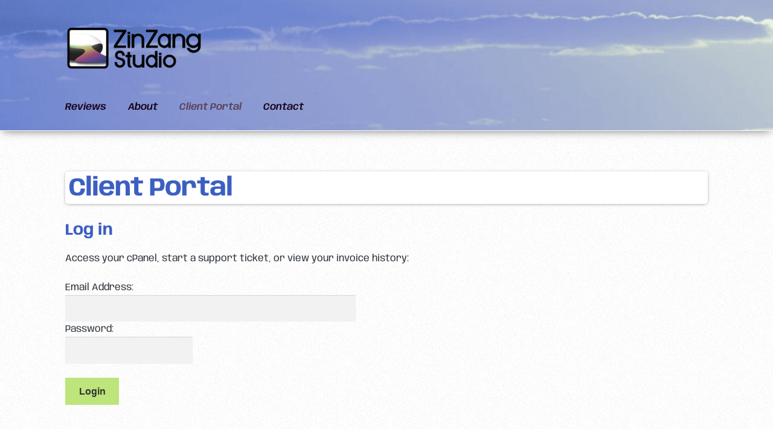

--- FILE ---
content_type: application/javascript
request_url: https://zinzang.com/wp-content/cache/wpo-minify/1763671246/assets/wpo-minify-header-f9070b13.min.js
body_size: 6381
content:

function getUID(){var d=function(){return(1+Math.random())*4096|0};return d()+d()+d()+d()+d()+d()}tabSet=0;function getNextSet(){return++tabSet}var tabNames=[];jQuery.fn.wptabs=function(d){var b,a=jQuery.extend({},jQuery.fn.wptabs.defaults,d);this.each(function(){uid=getNextSet();base=this;var e=jQuery(this);base.jqui=!1;if(e.hasClass("jqui-styles"))base.jqui=!0;e.prepend('<ul class="ui-tabs-nav" />');var f=e.children(a.h3Class).wrap('<div class="ui-tabs-panel"></div>');e.find("div.ui-tabs-panel:last-child").after('<p id="jqtemp">');e.find("br").filter(function(){return jQuery.trim(jQuery(this).text())===""}).remove();f.each(function(){jQuery(this).parent().append(jQuery(this).parent().nextUntil("div.ui-tabs-panel"))});e.find(".ui-tabs-panel").children(a.h3Class).each(function(){dup=getNextSet();if(jQuery(this).children(a.linkAjaxClass).length!=0){b=' href="'+jQuery(this).children(a.linkAjaxClass).attr("href")+'" title="'+jQuery(this).text()+'"';parID=jQuery(this).text().replace(/\s{1,}/gm,"_");parID=parID.replace(/[^\-A-Za-z0-9\s_]/mg,"");if(jQuery.inArray(parID,tabNames)!="-1")parID=parID+"_"+dup}else{parID=jQuery(this).text().replace(/[^\-A-Za-z0-9\s_]/mg,"").replace(/\s{1,}/gm,"_").toLowerCase();if(jQuery.inArray(parID,tabNames)!="-1")parID=parID+"_"+dup;b=' href="#'+parID+'"'}jQuery(this).parent().parent().children("ul.ui-tabs-nav").append("<li><a "+b+">"+jQuery(this).text()+"</a></li>");jQuery(this).parent().attr("id",parID);panelWidth=jQuery(this).width()-20;jQuery(this).find("img").css({width:panelWidth});jQuery(this).find("iframe").css({width:"600px"});tabNames=tabNames.concat(parID)}).hide();if(e.find("div.ui-tabs").length==0){e.find("ul").before("<div class='ui-tabs'>");e.find(".ui-tabs").each(function(){jQuery(this).append(jQuery(this).nextUntil("p#jqtemp"))})}tabsobj={};if(a.effect=="slideDown")tabsobj.fx={height:"toggle",speed:a.effectSpeed};else if(a.effect=="fadeIn")tabsobj.fx={opacity:"toggle",speed:a.effectSpeed};if(a.cookies)tabsobj.cookie={expires:30};if(a.tabsEvent)tabsobj.event=a.tabsEvent;var h=e.children(".ui-tabs").tabs(tabsobj);jQuery("ul.ui-tabs-nav").each(function(){jQuery("li:first",this).addClass("first-li");jQuery("li:last",this).addClass("last-li")});a.alwaysRotate!="disable"&&jQuery(this+"[class*=tab-rotate]").each(function(){rotateSpeed=jQuery(this).attr("class").match(/tab-rotate-(.*)/,"$1");if(rotateSpeed!=null){if(rotateSpeed[1].match(/(\d){1,2}s/,"$1"))rotateSpeed[1]=rotateSpeed[1].replace(/s$/,"")*1E3;rotateSpeed=rotateSpeed[1];alwaysRotate=a.alwaysRotate=="always"?true:!1}jQuery(this).find(".ui-tabs").tabs("rotate",rotateSpeed,alwaysRotate)});if(a.topNav||a.bottomNav){e.find("div.ui-tabs-panel").each(function(n){base.navClass="";base.navNextSpan="";base.navPrevSpan="";if(base.jqui){base.navClass=" ui-button ui-widget ui-state-default ui-corner-all";base.navPrevSpan='<span class="ui-icon ui-icon-circle-triangle-w"></span>';base.navNextSpan='<span class="ui-icon ui-icon-circle-triangle-e"></span>'}!a.topNav||jQuery(this).prepend('<div class="tab-top-nav" />');!a.bottomNav||jQuery(this).append('<div class="tab-bottom-nav" />');var t=jQuery(this).parent().children(".ui-tabs-panel").length-1;if(n!=0){!a.topNav||jQuery(this).children(".tab-top-nav").prepend('<a href="#" class="backward prev-tab '+base.navClass+'">'+base.navPrevSpan+a.tabPrevText+"</a>");!a.bottomNav||jQuery(this).children(".tab-bottom-nav").append('<a href="#" class="backward prev-tab '+base.navClass+'">'+base.navPrevSpan+a.tabPrevText+"</a>")}if(n!=t){!a.topNav||jQuery(this).children(".tab-top-nav").append('<a href="#" class="forward next-tab '+base.navClass+'">'+a.tabNextText+base.navNextSpan+"</a>");!a.bottomNav||jQuery(this).children(".tab-bottom-nav").append('<a href="#" class="forward next-tab '+base.navClass+'">'+a.tabNextText+base.navNextSpan+"</a>")}});jQuery("a.forward, a.backward").hover(function(){base.jqui&&jQuery(this).addClass("ui-state-hover")},function(){base.jqui&&jQuery(this).removeClass("ui-state-hover")}).focus(function(){base.jqui&&jQuery(this).addClass("ui-state-focus ui-state-active")}).click(function(){var n=e.find(".ui-tabs").tabs("option","selected");n=jQuery(this).hasClass("backward")?n-1:n+1;h.tabs("select",n);return!1}).blur(function(){base.jqui&&jQuery(this).removeClass("ui-state-focus ui-state-active")})}h.tabs("option","disabled",!1);if(a.position=="bottom"||jQuery(this).hasClass("tabs-bottom")){jQuery("ul.ui-tabs-nav",this).each(function(){jQuery(this).appendTo(jQuery(this).parent()).addClass("ul-bottom")});e.children(".ui-tabs").addClass("bottom-tabs").children(".ui-tabs-panel").each(function(){jQuery(this).addClass("bottom-tabs")})}typeof WPUIOpts!="undefined"&&e.append('<a class="thickbox cap-icon-link" title="" href="http://kav.in"><img src="'+wpUIOpts.pluginUrl+'/images/cquest.png" alt="Cap" /></a>')});if(a.hashChange&&typeof jQuery.event.special.hashchange!="undefined"){jQuery(window).hashchange(function(){if(jQuery(window.location.hash).length!=1)return!1;hashed=jQuery(window.location.hash).prevAll().length-1;jQuery(window.location.hash).parent().tabs({selected:hashed});return!1});jQuery(window).hashchange()}return this};jQuery.fn.wptabs.defaults={h3Class:"h3.wp-tab-title",linkAjaxClass:"a.wp-tab-load",topNav:typeof wpUIOpts!="undefined"&&wpUIOpts.topNav=="on"?true:!1,bottomNav:typeof wpUIOpts!="undefined"&&wpUIOpts.bottomNav=="on"?true:!1,position:"top",navStyle:typeof wpUIOpts!="undefined"?wpUIOpts.tabsLinkClass:"",effect:typeof wpUIOpts!="undefined"?wpUIOpts.tabsEffect:"",effectSpeed:typeof wpUIOpts!="undefined"?wpUIOpts.effectSpeed:"",alwaysRotate:typeof wpUIOpts!="undefined"?wpUIOpts.alwaysRotate:"",tabsEvent:typeof wpUIOpts!="undefined"?wpUIOpts.tabsEvent:"",tabPrevText:typeof wpUIOpts!="undefined"&&wpUIOpts.tabPrevText!=""?wpUIOpts.tabPrevText:"&laquo; Previous",tabNextText:typeof wpUIOpts!="undefined"&&wpUIOpts.tabNextText!=""?wpUIOpts.tabNextText:"Next &raquo;",cookies:typeof wpUIOpts!="undefined"&&wpUIOpts.cookies=="on"?true:!1,hashChange:typeof wpUIOpts!="undefined"&&wpUIOpts.hashChange=="on"?true:!1};jQuery.fn.wpaccord=function(d){var b,a,e,f=jQuery.extend({},jQuery.fn.wpaccord.defaults,d);this.each(function(){var h=jQuery(this);h.append('<p id="jqtemp" />');h.find("br").filter(function(){return jQuery.trim(jQuery(this).text())===""}).remove();b=h.find("h3:first").wrap('<div class="accordion">');b.each(function(){jQuery(this).parent().append(jQuery(this).parent().nextUntil("p#jqtemp"))});h.find(f.h3Class).each(function(){a=jQuery(this).children(f.linkAjaxClass);if(a.length!=0){e=a.attr("href");a.parent().after("<div></div>");jQuery(this).next().load(wpUIOpts.wpUrl+"/"+e);jQuery(this).text(jQuery(this).children().text())}});accordOpts={};accordOpts.autoHeight=f.autoHeight?true:!1;if(f.collapse){accordOpts.collapsible=!0;accordOpts.active=!1}accordOpts.animated=f.easing;accordOpts.event=f.accordEvent;jQuery(".accordion").accordion(accordOpts);jQuery(".accordion h3.ui-accordion-header:last").addClass("last-child")})};jQuery.fn.wpaccord.defaults={h3Class:"h3.wp-tab-title",linkAjaxClass:"a.wp-tab-load",effect:typeof wpUIOpts!="undefined"?wpUIOpts.accordEffect:"",autoHeight:typeof wpUIOpts!="undefined"&&wpUIOpts.accordAutoHeight=="on"?true:!1,collapse:typeof wpUIOpts!="undefined"&&wpUIOpts.accordCollapsible=="on"?true:!1,easing:typeof wpUIOpts!="undefined"?wpUIOpts.accordEasing:"",accordEvent:typeof wpUIOpts!="undefined"?wpUIOpts.accordEvent:""};jQuery.fn.wpspoiler=function(d){var b,a;b=jQuery.extend({},jQuery.fn.wpspoiler.defaults,d);return this.each(function(){var e=jQuery(this);e.addClass("ui-widget");this.jqui=e.hasClass("wpui-styles")?true:!1;e.addClass("ui-collapsible");e.children(b.headerClass).each(function(){jQuery(this).addClass("ui-state-default ui-corner-all ui-helper-reset");jQuery("span.ui-icon",this).addClass("ui-icon-triangle-1-e");jQuery(this).append('<span class="'+b.spanClass.replace(/\./,"")+'" style="float:right"></span>').find(b.spanClass).css({fontSize:"0.786em"});jQuery(this).hover(function(){jQuery(this).addClass("ui-state-hover").css({cursor:"pointer"})},function(){jQuery(this).removeClass("ui-state-hover")});jQuery(this).click(function(){jQuery(this).delay(2E3).toggleClass("ui-state-active ui-corner-all  ui-corner-top");jQuery("span.ui-icon",this).toggleClass("ui-icon-triangle-1-s");b.fade=jQuery(this).hasClass("fade-false")?false:!0;b.slide=jQuery(this).hasClass("slide-false")?false:!0;aniOpts={};if(b.fade)aniOpts.opacity="toggle";if(b.slide)aniOpts.height="toggle";if(b.slide||b.fade){if(jQuery(this+"[class*=speed-]").length)speed=(animSpeed=jQuery(this).attr("class").match(/speed-(.*)\s|\"/,"$1"))?animSpeed[1]:b.speed;jQuery(this).next("div.ui-collapsible-content").animate(aniOpts,b.speed).addClass("ui-widget-content")}else jQuery(this).next("div.ui-collapsible-content").toggle(b.speed).addClass("ui-widget-content");a=jQuery(this).children(b.spanClass).text();jQuery(this).find(b.spanClass).text(a==b.showText?b.hideText:b.showText)}).next().hide().prev().find(b.spanClass).text(b.showText);jQuery(this).hasClass("open-true")&&jQuery(this).removeClass("ui-corner-all").addClass("ui-corner-top").find("span.ui-icon").addClass("ui-icon-triangle-1-s").text(b.hideText).end().next().addClass("ui-widget-content").show()})})};jQuery.fn.wpspoiler.defaults={hideText:typeof wpUIOpts!="undefined"?wpUIOpts.spoilerHideText:"",showText:typeof wpUIOpts!="undefined"?wpUIOpts.spoilerShowText:"",fade:!0,slide:!0,speed:600,spanClass:".toggle_text",headerClass:"h3.ui-collapsible-header"};jQuery.fn.wpDialog=function(d){jQuery.extend({},jQuery.fn.wpDialog.defaults,d);return this.each(function(){$base=jQuery(this);dialogArgs=$base.find("h4.wp-dialog-title").toggleClass("wp-dialog-title").attr("class").split(" ");$base.find("h4:first").remove();kel={};for(i=0;i<dialogArgs.length;i++){dialogArgs[i]=dialogArgs[i].replace(/wpui-(.*)-arg/mg,"$1");key=dialogArgs[i].replace(/([\w\d\S]*):([\w\d\S]*)/mg,"$1");value=dialogArgs[i].replace(/(.*):(.*)/mg,"$2").replace(/\*_\*/mg," ");kel[key]=value}dialogCloseFn=function(){$(this).dialog("close")};if(kel.button){buttonLabel=kel.button;delete kel.button;kel.buttons={};kel.buttons[buttonLabel]=dialogCloseFn}kel.autoOpen=="true"?kel.autoOpen=true:kel.autoOpen=!1;kel.modal=="false"?kel.modal=false:kel.modal=!0;$base.dialog(kel)})};jQuery.fn.wpDialog.defaults={title:"Information"};jQuery.fn.extend({tooltips:function(d){var b=$.extend({background:"#000",gradient:"",bordercolor:"#888",textcolor:"#EEE",shadow:"0 1px 3px #000",effect:"fade",forceUse:!1,disableOn:""},d);return this.each(function(){var a=jQuery(this);attrName=a.is("img")?"alt":"title";a.not(b.disableOn).mouseover(function(){getAttr=a.attr(attrName);if(getAttr.length==0)if(b.useValue==!0)getAttr=a.text();else return;a.append('<div id="toolztip"><div class="tooltip-arrow-up"></div>'+getAttr+'<div class="tooltip-arrow-down"></div></div>');jQuery("#toolztip").css({backgroundImage:b.background,borderColor:b.bordercolor,color:b.textcolor}).attr("style","box-shadow: "+b.shadow+"; -moz-border-shadow:"+b.shadow+";").attr("style","background-image: "+b.gradient+"; background-image:"+b.gradient+";");jQuery("#toolztip div.tooltip-arrow-down").hide();if(b.effect=="slide")jQuery("#tooltip").slideDown("500");else b.tipEffect=="fade"&&jQuery("#tooltip").fadeIn(500)}).mousemove(function(){}).mouseleave(function(){a.find("#toolztip").remove()})})}});jQuery.cookie=function(d,b,a){if(arguments.length>1&&(b===null||typeof b!=="object")){a=jQuery.extend({},a);if(b===null)a.expires=-1;if(typeof a.expires==="number"){var e=a.expires,f=a.expires=new Date;f.setDate(f.getDate()+e)}return document.cookie=[encodeURIComponent(d),"=",a.raw?String(b):encodeURIComponent(String(b)),a.expires?"; expires="+a.expires.toUTCString():"",a.path?"; path="+a.path:"",a.domain?"; domain="+a.domain:"",a.secure?"; secure":""].join("")}a=b||{};f=a.raw?function(h){return h}:decodeURIComponent;return(e=RegExp("(?:^|; )"+encodeURIComponent(d)+"=([^;]*)").exec(document.cookie))?f(e[1]):null};(function(d,b,a){function e(g){g=g||location.href;return"#"+g.replace(/^[^#]*#?(.*)$/,"$1")}var f="hashchange",h=document,n,t=d.event.special,s=h.documentMode,k="on"+f in b&&(s===a||s>7);d.fn[f]=function(g){return g?this.bind(f,g):this.trigger(f)};d.fn[f].delay=50;t[f]=d.extend(t[f],{setup:function(){if(k)return!1;d(n.start)},teardown:function(){if(k)return!1;d(n.stop)}});n=function(){function g(){var c=e(),p=o(m);if(c!==m){q(m=c,p);d(b).trigger(f)}else if(p!==m)location.href=location.href.replace(/#.*/,"")+p;l=setTimeout(g,d.fn[f].delay)}var j={},l,m=e(),r=function(c){return c},q=r,o=r;j.start=function(){l||g()};j.stop=function(){l&&clearTimeout(l);l=a};d.browser.msie&&!k&&function(){var c,p;j.start=function(){if(!c){p=(p=d.fn[f].src)&&p+e();c=d('<iframe tabindex="-1" title="empty"/>').hide().one("load",function(){p||q(e());g()}).attr("src",p||"javascript:0").insertAfter("body")[0].contentWindow;h.onpropertychange=function(){try{if(event.propertyName==="title")c.document.title=h.title}catch(v){}}}};j.stop=r;o=function(){return e(c.location.href)};q=function(v,x){var u=c.document,w=d.fn[f].domain;if(v!==x){u.title=h.title;u.open();w&&u.write('<script>document.domain="'+w+'"<\/script>');u.close();c.location.hash=v}}}();return j}()})(jQuery,this);var JSON;JSON||(JSON={});(function(){function d(k){return k<10?"0"+k:k}function b(k){f.lastIndex=0;return f.test(k)?'"'+k.replace(f,function(g){var j=t[g];return typeof j==="string"?j:"\\u"+("0000"+g.charCodeAt(0).toString(16)).slice(-4)})+'"':'"'+k+'"'}function a(k,g){var j,l,m,r,q=h,o,c=g[k];if(c&&typeof c==="object"&&typeof c.toJSON==="function")c=c.toJSON(k);if(typeof s==="function")c=s.call(g,k,c);switch(typeof c){case "string":return b(c);case "number":return isFinite(c)?String(c):"null";case "boolean":case "null":return String(c);case "object":if(!c)return"null";h+=n;o=[];if(Object.prototype.toString.apply(c)==="[object Array]"){r=c.length;for(j=0;j<r;j+=1)o[j]=a(j,c)||"null";m=o.length===0?"[]":h?"[\n"+h+o.join(",\n"+h)+"\n"+q+"]":"["+o.join(",")+"]";h=q;return m}if(s&&typeof s==="object"){r=s.length;for(j=0;j<r;j+=1)if(typeof s[j]==="string"){l=s[j];if(m=a(l,c))o.push(b(l)+(h?": ":":")+m)}}else for(l in c)if(Object.prototype.hasOwnProperty.call(c,l))if(m=a(l,c))o.push(b(l)+(h?": ":":")+m);m=o.length===0?"{}":h?"{\n"+h+o.join(",\n"+h)+"\n"+q+"}":"{"+o.join(",")+"}";h=q;return m}}if(typeof Date.prototype.toJSON!=="function"){Date.prototype.toJSON=function(){return isFinite(this.valueOf())?this.getUTCFullYear()+"-"+d(this.getUTCMonth()+1)+"-"+d(this.getUTCDate())+"T"+d(this.getUTCHours())+":"+d(this.getUTCMinutes())+":"+d(this.getUTCSeconds())+"Z":null};String.prototype.toJSON=Number.prototype.toJSON=Boolean.prototype.toJSON=function(){return this.valueOf()}}var e=/[\u0000\u00ad\u0600-\u0604\u070f\u17b4\u17b5\u200c-\u200f\u2028-\u202f\u2060-\u206f\ufeff\ufff0-\uffff]/g,f=/[\\\"\x00-\x1f\x7f-\x9f\u00ad\u0600-\u0604\u070f\u17b4\u17b5\u200c-\u200f\u2028-\u202f\u2060-\u206f\ufeff\ufff0-\uffff]/g,h,n,t={"\u0008":"\\b","\t":"\\t","\n":"\\n","\u000c":"\\f","\r":"\\r",'"':'\\"',"\\":"\\\\"},s;if(typeof JSON.stringify!=="function")JSON.stringify=function(k,g,j){var l;n=h="";if(typeof j==="number")for(l=0;l<j;l+=1)n+=" ";else if(typeof j==="string")n=j;if((s=g)&&typeof g!=="function"&&(typeof g!=="object"||typeof g.length!=="number"))throw Error("JSON.stringify");return a("",{"":k})};if(typeof JSON.parse!=="function")JSON.parse=function(k,g){function j(m,r){var q,o,c=m[r];if(c&&typeof c==="object")for(q in c)if(Object.prototype.hasOwnProperty.call(c,q)){o=j(c,q);if(o!==undefined)c[q]=o;else delete c[q]}return g.call(m,r,c)}var l;k=String(k);e.lastIndex=0;if(e.test(k))k=k.replace(e,function(m){return"\\u"+("0000"+m.charCodeAt(0).toString(16)).slice(-4)});if(/^[\],:{}\s]*$/.test(k.replace(/\\(?:["\\\/bfnrt]|u[0-9a-fA-F]{4})/g,"@").replace(/"[^"\\\n\r]*"|true|false|null|-?\d+(?:\.\d*)?(?:[eE][+\-]?\d+)?/g,"]").replace(/(?:^|:|,)(?:\s*\[)+/g,""))){l=eval("("+k+")");return typeof g==="function"?j({"":l},""):l}throw new SyntaxError("JSON.parse")}})();(function(d,b,a){function e(g){g=g||location.href;return"#"+g.replace(/^[^#]*#?(.*)$/,"$1")}var f="hashchange",h=document,n,t=d.event.special,s=h.documentMode,k="on"+f in b&&(s===a||s>7);d.fn[f]=function(g){return g?this.bind(f,g):this.trigger(f)};d.fn[f].delay=50;t[f]=d.extend(t[f],{setup:function(){if(k)return!1;d(n.start)},teardown:function(){if(k)return!1;d(n.stop)}});n=function(){function g(){var c=e(),p=o(m);if(c!==m){q(m=c,p);d(b).trigger(f)}else if(p!==m)location.href=location.href.replace(/#.*/,"")+p;l=setTimeout(g,d.fn[f].delay)}var j={},l,m=e(),r=function(c){return c},q=r,o=r;j.start=function(){l||g()};j.stop=function(){l&&clearTimeout(l);l=a};d.browser.msie&&!k&&function(){var c,p;j.start=function(){if(!c){p=(p=d.fn[f].src)&&p+e();c=d('<iframe tabindex="-1" title="empty"/>').hide().one("load",function(){p||q(e());g()}).attr("src",p||"javascript:0").insertAfter("body")[0].contentWindow;h.onpropertychange=function(){try{if(event.propertyName==="title")c.document.title=h.title}catch(v){}}}};j.stop=r;o=function(){return e(c.location.href)};q=function(v,x){var u=c.document,w=d.fn[f].domain;if(v!==x){u.title=h.title;u.open();w&&u.write('<script>document.domain="'+w+'"<\/script>');u.close();c.location.hash=v}}}();return j}()})(jQuery,this);



jQuery(document).ready(function(){if(wpUIOpts.enableTabs=='on')
jQuery('div.wp-tabs').wptabs();if(wpUIOpts.enableSpoilers=='on')
jQuery('.wp-spoiler').wpspoiler();if(wpUIOpts.enableAccordion=='on')
jQuery('.wp-accordion').wpaccord();if(wpUIOpts.enableDialogs=='on')
jQuery('.wp-dialog').wpDialog();});jQuery.fn.tabsThemeSwitcher=function(classArr){return this.each(function(){var $this=jQuery(this);$this.prepend('<div class="selector_tab_style">Switch Theme : <select id="tabs_theme_select" /></div>');for(i=0;i<classArr.length;i++){jQuery('#tabs_theme_select',this).append('<option value="'+classArr[i]+'">'+classArr[i]+'</option')}
if(jQuery.cookie&&jQuery.cookie('tab_demo_style')!=null){currentVal=jQuery.cookie('tab_demo_style');$this.find('select#tabs_theme_select option').each(function(){if(currentVal==jQuery(this).attr("value")){jQuery(this).attr('selected','selected')}})}else{currentVal=classArr[0]}
$this.children('.wp-tabs').attr('class','wp-tabs wpui-styles').addClass(currentVal,500);$this.children('.wp-accordion').attr('class','wp-accordion wpui-styles').addClass(currentVal,500);$this.children('.wp-spoiler').attr('class','wp-spoiler wpui-styles').addClass(currentVal,500);jQuery('#tabs_theme_select').change(function(e){newVal=jQuery(this).val();$this.children('.wp-tabs, .wp-accordion, .wp-spoiler').switchClass(currentVal,newVal,1500);currentVal=newVal;if(jQuery.cookie)jQuery.cookie('tab_demo_style',newVal,{expires:2})})})};jQuery.fn.toolztip=function(options,data,title,image){var defaults;defaults={width:'200px',imgWidth:'75px'};var o=jQuery.extend(defaults,options);return this.each(function(){var $this=jQuery(this);$this.mouseover(function(e){if($this.find('div#toolztip').length<1){$this.append('<div id="toolztip" class=""> \
									<div class="toolztitle"> \
									</div><!-- end div.toolztitle --> \
									<div class="toolzcontent"> \
										<div class="toolz-icon"></div> \
										<div class="toolz-desc"></div> \
									</div><!-- end div.toolzcontent --> \
							  	</div><!-- end #toolztip --> \
							');$tool=jQuery('#toolztip');if(($tool.offset().top+$tool.height())<jQuery(window).scrollTop()){$tool.addClass('bottom-tip')}else{$tool.addClass('top-tip')}
$this.find('#toolztip div.toolztitle').html(title);$tool.width(o.width);imge=document.createElement('img');jQuery(imge).attr({src:image,width:o.imgWidth}).css({'float':'left',margin:'10px',marginTop:'0px'});$this.find('#toolztip div.toolzcontent').append(data);$this.find('div#toolztip').hide();$this.find('div#toolztip').show('slide',{direction:'up',easing:'easeOutBounce'},1000);if(image)
$this.find('#toolztip div.toolzcontent .toolz-icon').prepend(imge);}
if(($tool.offset().top+$tool.height())<jQuery(window).scrollTop()){$tool.switchClass('top-tip','bottom-tip',600)}}).mouseleave(function(){jQuery('#toolztip').hide('slide',{direction:'up',easing:'easeInExpo'},300,function(){jQuery(this).remove()})})})};var tb_remove=function(){jQuery("#TB_imageOff").unbind("click");jQuery("#TB_closeWindowButton").unbind("click");jQuery("#TB_window").fadeOut("fast",function(){jQuery('#TB_window,#TB_overlay,#TB_HideSelect').unload("#TB_ajaxContent").unbind().remove()});jQuery("#TB_load").remove();if(typeof document.body.style.maxHeight=="undefined"){jQuery("body","html").css({height:"auto",width:"auto"});jQuery("html").css("overflow","")}
jQuery(document).unbind('.thickbox');return!1};


